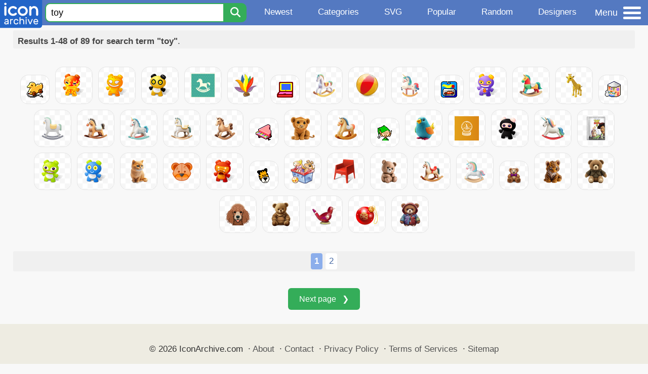

--- FILE ---
content_type: text/html; charset=utf-8
request_url: https://iconarchive.com/search?q=toy&res=small&page=1&sort=color&color=yellow&cat=all&style=all
body_size: 8924
content:
<!DOCTYPE html><html lang="en"><head><meta charset="utf-8"/>
<script>var __ezHttpConsent={setByCat:function(src,tagType,attributes,category,force,customSetScriptFn=null){var setScript=function(){if(force||window.ezTcfConsent[category]){if(typeof customSetScriptFn==='function'){customSetScriptFn();}else{var scriptElement=document.createElement(tagType);scriptElement.src=src;attributes.forEach(function(attr){for(var key in attr){if(attr.hasOwnProperty(key)){scriptElement.setAttribute(key,attr[key]);}}});var firstScript=document.getElementsByTagName(tagType)[0];firstScript.parentNode.insertBefore(scriptElement,firstScript);}}};if(force||(window.ezTcfConsent&&window.ezTcfConsent.loaded)){setScript();}else if(typeof getEzConsentData==="function"){getEzConsentData().then(function(ezTcfConsent){if(ezTcfConsent&&ezTcfConsent.loaded){setScript();}else{console.error("cannot get ez consent data");force=true;setScript();}});}else{force=true;setScript();console.error("getEzConsentData is not a function");}},};</script>
<script>var ezTcfConsent=window.ezTcfConsent?window.ezTcfConsent:{loaded:false,store_info:false,develop_and_improve_services:false,measure_ad_performance:false,measure_content_performance:false,select_basic_ads:false,create_ad_profile:false,select_personalized_ads:false,create_content_profile:false,select_personalized_content:false,understand_audiences:false,use_limited_data_to_select_content:false,};function getEzConsentData(){return new Promise(function(resolve){document.addEventListener("ezConsentEvent",function(event){var ezTcfConsent=event.detail.ezTcfConsent;resolve(ezTcfConsent);});});}</script>
<script>if(typeof _setEzCookies!=='function'){function _setEzCookies(ezConsentData){var cookies=window.ezCookieQueue;for(var i=0;i<cookies.length;i++){var cookie=cookies[i];if(ezConsentData&&ezConsentData.loaded&&ezConsentData[cookie.tcfCategory]){document.cookie=cookie.name+"="+cookie.value;}}}}
window.ezCookieQueue=window.ezCookieQueue||[];if(typeof addEzCookies!=='function'){function addEzCookies(arr){window.ezCookieQueue=[...window.ezCookieQueue,...arr];}}
addEzCookies([{name:"ezoab_233319",value:"mod1; Path=/; Domain=iconarchive.com; Max-Age=7200",tcfCategory:"store_info",isEzoic:"true",},{name:"ezosuibasgeneris-1",value:"2f9761c1-7540-4c49-73ea-546b3fa3a858; Path=/; Domain=iconarchive.com; Expires=Thu, 21 Jan 2027 17:00:58 UTC; Secure; SameSite=None",tcfCategory:"understand_audiences",isEzoic:"true",}]);if(window.ezTcfConsent&&window.ezTcfConsent.loaded){_setEzCookies(window.ezTcfConsent);}else if(typeof getEzConsentData==="function"){getEzConsentData().then(function(ezTcfConsent){if(ezTcfConsent&&ezTcfConsent.loaded){_setEzCookies(window.ezTcfConsent);}else{console.error("cannot get ez consent data");_setEzCookies(window.ezTcfConsent);}});}else{console.error("getEzConsentData is not a function");_setEzCookies(window.ezTcfConsent);}</script><script type="text/javascript" data-ezscrex='false' data-cfasync='false'>window._ezaq = Object.assign({"edge_cache_status":11,"edge_response_time":128,"url":"https://iconarchive.com/search?q=toy\u0026res=small\u0026page=1\u0026sort=color\u0026color=yellow\u0026cat=all\u0026style=all"}, typeof window._ezaq !== "undefined" ? window._ezaq : {});</script><script type="text/javascript" data-ezscrex='false' data-cfasync='false'>window._ezaq = Object.assign({"ab_test_id":"mod1"}, typeof window._ezaq !== "undefined" ? window._ezaq : {});window.__ez=window.__ez||{};window.__ez.tf={};</script><script type="text/javascript" data-ezscrex='false' data-cfasync='false'>window.ezDisableAds = true;</script>
<script data-ezscrex='false' data-cfasync='false' data-pagespeed-no-defer>var __ez=__ez||{};__ez.stms=Date.now();__ez.evt={};__ez.script={};__ez.ck=__ez.ck||{};__ez.template={};__ez.template.isOrig=true;window.__ezScriptHost="//www.ezojs.com";__ez.queue=__ez.queue||function(){var e=0,i=0,t=[],n=!1,o=[],r=[],s=!0,a=function(e,i,n,o,r,s,a){var l=arguments.length>7&&void 0!==arguments[7]?arguments[7]:window,d=this;this.name=e,this.funcName=i,this.parameters=null===n?null:w(n)?n:[n],this.isBlock=o,this.blockedBy=r,this.deleteWhenComplete=s,this.isError=!1,this.isComplete=!1,this.isInitialized=!1,this.proceedIfError=a,this.fWindow=l,this.isTimeDelay=!1,this.process=function(){f("... func = "+e),d.isInitialized=!0,d.isComplete=!0,f("... func.apply: "+e);var i=d.funcName.split("."),n=null,o=this.fWindow||window;i.length>3||(n=3===i.length?o[i[0]][i[1]][i[2]]:2===i.length?o[i[0]][i[1]]:o[d.funcName]),null!=n&&n.apply(null,this.parameters),!0===d.deleteWhenComplete&&delete t[e],!0===d.isBlock&&(f("----- F'D: "+d.name),m())}},l=function(e,i,t,n,o,r,s){var a=arguments.length>7&&void 0!==arguments[7]?arguments[7]:window,l=this;this.name=e,this.path=i,this.async=o,this.defer=r,this.isBlock=t,this.blockedBy=n,this.isInitialized=!1,this.isError=!1,this.isComplete=!1,this.proceedIfError=s,this.fWindow=a,this.isTimeDelay=!1,this.isPath=function(e){return"/"===e[0]&&"/"!==e[1]},this.getSrc=function(e){return void 0!==window.__ezScriptHost&&this.isPath(e)&&"banger.js"!==this.name?window.__ezScriptHost+e:e},this.process=function(){l.isInitialized=!0,f("... file = "+e);var i=this.fWindow?this.fWindow.document:document,t=i.createElement("script");t.src=this.getSrc(this.path),!0===o?t.async=!0:!0===r&&(t.defer=!0),t.onerror=function(){var e={url:window.location.href,name:l.name,path:l.path,user_agent:window.navigator.userAgent};"undefined"!=typeof _ezaq&&(e.pageview_id=_ezaq.page_view_id);var i=encodeURIComponent(JSON.stringify(e)),t=new XMLHttpRequest;t.open("GET","//g.ezoic.net/ezqlog?d="+i,!0),t.send(),f("----- ERR'D: "+l.name),l.isError=!0,!0===l.isBlock&&m()},t.onreadystatechange=t.onload=function(){var e=t.readyState;f("----- F'D: "+l.name),e&&!/loaded|complete/.test(e)||(l.isComplete=!0,!0===l.isBlock&&m())},i.getElementsByTagName("head")[0].appendChild(t)}},d=function(e,i){this.name=e,this.path="",this.async=!1,this.defer=!1,this.isBlock=!1,this.blockedBy=[],this.isInitialized=!0,this.isError=!1,this.isComplete=i,this.proceedIfError=!1,this.isTimeDelay=!1,this.process=function(){}};function c(e,i,n,s,a,d,c,u,f){var m=new l(e,i,n,s,a,d,c,f);!0===u?o[e]=m:r[e]=m,t[e]=m,h(m)}function h(e){!0!==u(e)&&0!=s&&e.process()}function u(e){if(!0===e.isTimeDelay&&!1===n)return f(e.name+" blocked = TIME DELAY!"),!0;if(w(e.blockedBy))for(var i=0;i<e.blockedBy.length;i++){var o=e.blockedBy[i];if(!1===t.hasOwnProperty(o))return f(e.name+" blocked = "+o),!0;if(!0===e.proceedIfError&&!0===t[o].isError)return!1;if(!1===t[o].isComplete)return f(e.name+" blocked = "+o),!0}return!1}function f(e){var i=window.location.href,t=new RegExp("[?&]ezq=([^&#]*)","i").exec(i);"1"===(t?t[1]:null)&&console.debug(e)}function m(){++e>200||(f("let's go"),p(o),p(r))}function p(e){for(var i in e)if(!1!==e.hasOwnProperty(i)){var t=e[i];!0===t.isComplete||u(t)||!0===t.isInitialized||!0===t.isError?!0===t.isError?f(t.name+": error"):!0===t.isComplete?f(t.name+": complete already"):!0===t.isInitialized&&f(t.name+": initialized already"):t.process()}}function w(e){return"[object Array]"==Object.prototype.toString.call(e)}return window.addEventListener("load",(function(){setTimeout((function(){n=!0,f("TDELAY -----"),m()}),5e3)}),!1),{addFile:c,addFileOnce:function(e,i,n,o,r,s,a,l,d){t[e]||c(e,i,n,o,r,s,a,l,d)},addDelayFile:function(e,i){var n=new l(e,i,!1,[],!1,!1,!0);n.isTimeDelay=!0,f(e+" ...  FILE! TDELAY"),r[e]=n,t[e]=n,h(n)},addFunc:function(e,n,s,l,d,c,u,f,m,p){!0===c&&(e=e+"_"+i++);var w=new a(e,n,s,l,d,u,f,p);!0===m?o[e]=w:r[e]=w,t[e]=w,h(w)},addDelayFunc:function(e,i,n){var o=new a(e,i,n,!1,[],!0,!0);o.isTimeDelay=!0,f(e+" ...  FUNCTION! TDELAY"),r[e]=o,t[e]=o,h(o)},items:t,processAll:m,setallowLoad:function(e){s=e},markLoaded:function(e){if(e&&0!==e.length){if(e in t){var i=t[e];!0===i.isComplete?f(i.name+" "+e+": error loaded duplicate"):(i.isComplete=!0,i.isInitialized=!0)}else t[e]=new d(e,!0);f("markLoaded dummyfile: "+t[e].name)}},logWhatsBlocked:function(){for(var e in t)!1!==t.hasOwnProperty(e)&&u(t[e])}}}();__ez.evt.add=function(e,t,n){e.addEventListener?e.addEventListener(t,n,!1):e.attachEvent?e.attachEvent("on"+t,n):e["on"+t]=n()},__ez.evt.remove=function(e,t,n){e.removeEventListener?e.removeEventListener(t,n,!1):e.detachEvent?e.detachEvent("on"+t,n):delete e["on"+t]};__ez.script.add=function(e){var t=document.createElement("script");t.src=e,t.async=!0,t.type="text/javascript",document.getElementsByTagName("head")[0].appendChild(t)};__ez.dot=__ez.dot||{};__ez.queue.addFileOnce('/detroitchicago/boise.js', '/detroitchicago/boise.js?gcb=195-0&cb=5', true, [], true, false, true, false);__ez.queue.addFileOnce('/parsonsmaize/abilene.js', '/parsonsmaize/abilene.js?gcb=195-0&cb=e80eca0cdb', true, [], true, false, true, false);__ez.queue.addFileOnce('/parsonsmaize/mulvane.js', '/parsonsmaize/mulvane.js?gcb=195-0&cb=e75e48eec0', true, ['/parsonsmaize/abilene.js'], true, false, true, false);__ez.queue.addFileOnce('/detroitchicago/birmingham.js', '/detroitchicago/birmingham.js?gcb=195-0&cb=539c47377c', true, ['/parsonsmaize/abilene.js'], true, false, true, false);</script>
<script data-ezscrex="false" type="text/javascript" data-cfasync="false">window._ezaq = Object.assign({"ad_cache_level":0,"adpicker_placement_cnt":0,"ai_placeholder_cache_level":0,"ai_placeholder_placement_cnt":-1,"domain":"iconarchive.com","domain_id":233319,"ezcache_level":0,"ezcache_skip_code":14,"has_bad_image":0,"has_bad_words":0,"is_sitespeed":0,"lt_cache_level":0,"response_size":30917,"response_size_orig":25117,"response_time_orig":122,"template_id":5,"url":"https://iconarchive.com/search?q=toy\u0026res=small\u0026page=1\u0026sort=color\u0026color=yellow\u0026cat=all\u0026style=all","word_count":0,"worst_bad_word_level":0}, typeof window._ezaq !== "undefined" ? window._ezaq : {});__ez.queue.markLoaded('ezaqBaseReady');</script>
<script type='text/javascript' data-ezscrex='false' data-cfasync='false'>
window.ezAnalyticsStatic = true;

function analyticsAddScript(script) {
	var ezDynamic = document.createElement('script');
	ezDynamic.type = 'text/javascript';
	ezDynamic.innerHTML = script;
	document.head.appendChild(ezDynamic);
}
function getCookiesWithPrefix() {
    var allCookies = document.cookie.split(';');
    var cookiesWithPrefix = {};

    for (var i = 0; i < allCookies.length; i++) {
        var cookie = allCookies[i].trim();

        for (var j = 0; j < arguments.length; j++) {
            var prefix = arguments[j];
            if (cookie.indexOf(prefix) === 0) {
                var cookieParts = cookie.split('=');
                var cookieName = cookieParts[0];
                var cookieValue = cookieParts.slice(1).join('=');
                cookiesWithPrefix[cookieName] = decodeURIComponent(cookieValue);
                break; // Once matched, no need to check other prefixes
            }
        }
    }

    return cookiesWithPrefix;
}
function productAnalytics() {
	var d = {"pr":[6],"omd5":"215edbacb203d21476bf378759b5968c","nar":"risk score"};
	d.u = _ezaq.url;
	d.p = _ezaq.page_view_id;
	d.v = _ezaq.visit_uuid;
	d.ab = _ezaq.ab_test_id;
	d.e = JSON.stringify(_ezaq);
	d.ref = document.referrer;
	d.c = getCookiesWithPrefix('active_template', 'ez', 'lp_');
	if(typeof ez_utmParams !== 'undefined') {
		d.utm = ez_utmParams;
	}

	var dataText = JSON.stringify(d);
	var xhr = new XMLHttpRequest();
	xhr.open('POST','/ezais/analytics?cb=1', true);
	xhr.onload = function () {
		if (xhr.status!=200) {
            return;
		}

        if(document.readyState !== 'loading') {
            analyticsAddScript(xhr.response);
            return;
        }

        var eventFunc = function() {
            if(document.readyState === 'loading') {
                return;
            }
            document.removeEventListener('readystatechange', eventFunc, false);
            analyticsAddScript(xhr.response);
        };

        document.addEventListener('readystatechange', eventFunc, false);
	};
	xhr.setRequestHeader('Content-Type','text/plain');
	xhr.send(dataText);
}
__ez.queue.addFunc("productAnalytics", "productAnalytics", null, true, ['ezaqBaseReady'], false, false, false, true);
</script>

<meta name="viewport" content="width=device-width, initial-scale=1"/>
<meta name="theme-color" content="#112040"/>
<base href="https://www.iconarchive.com/"/>


<meta name="keywords" content="toy icon, toy icons, free toy icon, download toy icon, free toy icons, download toy icons"/>
<meta name="description" content="Toy Icons - Download 89 Free Toy icons @ IconArchive. Search more than 800,000 icons for Web &amp; Desktop here."/>
<link rel="icon" href="/favicon3.svg" type="image/svg+xml"/>
<link rel="icon" type="image/png" href="/static/images/favicon3-48x48.png" sizes="48x48"/>
<link rel="icon" type="image/png" href="/static/images/favicon3-192x192.png" sizes="192x192"/>
<link rel="apple-touch-icon" href="/static/images/favicon3-apple-touch-180x180.png" sizes="180x180"/>

<title>Toy Icons - Download 89 Free Toy icons here</title>

<link rel="stylesheet" href="/static/css/iconarchive.min.v15.css" type="text/css"/>
<script defer="" src="/static/js/iconarchive.min.v3.js"></script>
<meta property="og:url" content="https://www.iconarchive.com/tag/toy"/>
<meta property="og:title" content="Toy Icons - Download 89 Free Toy icons here"/>
<link rel="canonical" href="https://www.iconarchive.com/tag/toy"/>
<script type='text/javascript'>
var ezoTemplate = 'orig_site';
var ezouid = '1';
var ezoFormfactor = '1';
</script><script data-ezscrex="false" type='text/javascript'>
var soc_app_id = '0';
var did = 233319;
var ezdomain = 'iconarchive.com';
var ezoicSearchable = 1;
</script></head>
<body>

<!-- BuySellAds.com Ad Code -->
<script type="text/javascript">
(function(){
  var bsa = document.createElement('script');
     bsa.type = 'text/javascript';
     bsa.async = true;
     bsa.src = '//s3.buysellads.com/ac/bsa.js';
  (document.getElementsByTagName('head')[0]||document.getElementsByTagName('body')[0]).appendChild(bsa);
})();
</script>
<!-- End BuySellAds.com Ad Code -->

<script src="//m.servedby-buysellads.com/monetization.js" type="text/javascript"></script>
<script>
(function(){
	if(typeof _bsa !== 'undefined' && _bsa) {
  		// format, zoneKey, segment:value, options
  		_bsa.init('flexbar', 'CKYI6237', 'placement:iconarchivecom');
  	}
})();
</script>


<header class="sticky" style="display:flex;justify-content:space-between;background-color:#5479c1;position: sticky;top: 0;height:50px;margin-bottom:10px;width:100%;z-index:9999;">

    <div class="hidden-under-320">
    <a href="https://www.iconarchive.com/" rel="nofollow"><img src="https://static.iconarchive.com/static/images/logo.svg" alt="Logo - Great icons for Win, Mac &amp; Linux" width="84" height="58" style="min-width:84px;"/></a>
    </div>

	<div style="display:flex;justify-content:space-between;width:100%;">
		<form class="topnav-search-wrap" style="flex:1;" action="https://www.iconarchive.com/search" method="get">
            <input class="topnav-search-field" type="text" name="q" value="toy" placeholder="Search for icons"/>
            <button class="topnav-search-submit" type="submit" aria-label="Search" title="Search"><div class="icon-search" style="width:20px;height:22px;"></div></button>
        </form>

        <div class="topnav" style="">
        <a href="/news.html" class="hidden-under-600">Newest</a>
        <a href="/categories.html" class="hidden-under-700">Categories</a>
        <a href="/svg-icons.html" class="hidden-under-600">SVG</a>
        <a href="/popular.html" class="hidden-under-800">Popular</a>
        <a href="/randomsets.html" class="hidden-under-900">Random</a>
        <a href="/artists.html" class="hidden-under-1000">Designers</a>
        </div>


		<div id="myNavBtn" class="topnav-menu-button" title="Menu">
			<div class="hamburger-label hidden-under-400" title="Menu">Menu</div>
              <div class="hamburger-box" title="Menu">
				<div></div>
				<div class="hamburger-middle"></div>
				<div></div>
			</div>
		</div>


	</div>

</header>

<!-- The Modal -->
<div id="myNavModal" class="modal">
  <!-- Modal content -->
  <div class="modal-content">
    <span class="close">×</span>

<h3>Browse Icons</h3>
<ul>
	<li><span class="icon icon-news" title="Newspaper Icon"></span> <a href="/news.html">Newest Packs</a></li>
	<li><span class="icon icon-svg" title="Bezier Icon"></span> <a href="/svg-icons.html">SVG Icon Packs</a></li>
	<li><span class="icon icon-fire" title="Fire Icon"></span> <a href="/popular.html">Popular Packs</a></li>
    <li><span class="icon icon-dice-five" title="Dice Icon"></span> <a href="/randomsets.html">Random Packs</a></li>
    <li><span class="icon icon-tag" title="Tag Icon"></span> <a href="/commercialfree.html">License: Commercial free Packs</a></li>
</ul>

<h3>Categories</h3>
<ul class="navmulticol">
    <li><a href="/category/adobe-icons.html">Adobe Icons</a></li>
    <li><a href="/category/alphabet-icons.html">Alphabet Icons</a></li>
    <li><a href="/category/animals-icons.html">Animal Icons</a></li>
    <li><a href="/category/apple-icons.html">Apple Icons</a></li>
    <li><a href="/category/application-icons.html">Application Icons</a></li>
    <li><a href="/category/art-icons.html">Art Icons</a></li>
    <li><a href="/category/avatar-icons.html">Avatar Icons</a></li>
    <li><a href="/category/buildings-icons.html">Buildings Icons</a></li>
    <li><a href="/category/business-icons.html">Business Icons</a></li>
    <li><a href="/category/cartoon-icons.html">Cartoon Icons</a></li>
    <li><a href="/category/christmas-icons.html">Christmas Icons</a></li>
    <li><a href="/category/computer-icons.html">Computer Icons</a></li>
    <li><a href="/category/culture-icons.html">Culture Icons</a></li>
    <li><a href="/category/drive-icons.html">Drive Icons</a></li>
    <li><a href="/category/easter-icons.html">Easter Icons</a></li>
    <li><a href="/category/emo-icons.html">Emo Icons</a></li>
    <li><a href="/category/emoji-icons.html">Emoji Icons</a></li>
    <li><a href="/category/flag-icons.html">Flag Icons</a></li>
    <li><a href="/category/folder-icons.html">Folder Icons</a></li>
    <li><a href="/category/food-icons.html">Food Icons</a></li>
    <li><a href="/category/funny-icons.html">Funny Icons</a></li>
    <li><a href="/category/game-icons.html">Game Icons</a></li>
    <li><a href="/category/halloween-icons.html">Halloween Icons</a></li>
    <li><a href="/category/handdrawn-icons.html">Hand-Drawn Icons</a></li>
    <li><a href="/category/holiday-icons.html">Holiday Icons</a></li>
    <li><a href="/category/kid-icons.html">Kids Icons</a></li>
    <li><a href="/category/lifestyle-icons.html">Lifestyle Icons</a></li>
    <li><a href="/category/love-icons.html">Love Icons</a></li>
    <li><a href="/category/media-icons.html">Media Icons</a></li>
    <li><a href="/category/medical-icons.html">Medical Icons</a></li>
    <li><a href="/category/microsoft-icons.html">Microsoft Icons</a></li>
    <li><a href="/category/mini-icons.html">Mini Icons</a></li>
    <li><a href="/category/mobile-icons.html">Mobile Icons</a></li>
    <li><a href="/category/music-icons.html">Music Icons</a></li>
    <li><a href="/category/nature-icons.html">Nature Icons</a></li>
    <li><a href="/category/object-icons.html">Object Icons</a></li>
    <li><a href="/category/people-icons.html">People Icons</a></li>
    <li><a href="/category/photographic-icons.html">Photographic Icons</a></li>
    <li><a href="/category/places-icons.html">Places Icons</a></li>
    <li><a href="/category/scifi-icons.html">Sci-Fi Icons</a></li>
    <li><a href="/category/social-network-icons.html">Social Network Icons</a></li>
    <li><a href="/category/sport-icons.html">Sport Icons</a></li>
    <li><a href="/category/system-icons.html">System Icons</a></li>
    <li><a href="/category/technology-icons.html">Technology Icons</a></li>
    <li><a href="/category/toolkit-icons.html">Toolkit Icons</a></li>
    <li><a href="/category/transport-icons.html">Transport Icons</a></li>
    <li><a href="/category/movie-icons.html">TV &amp; Movie Icons</a></li>
    <li><a href="/category/vintage-icons.html">Vintage Icons</a></li>
</ul>

<h3>More</h3>
<ul>
	<li><a href="/artists.html">All Designers (by Alphabet)</a></li>
	<li><a href="/alphabet-list.html">All Packs (by Alphabet)</a></li>
    <li><a href="/outstanding.html">&#34;Staff picks&#34; Icon Packs</a></li>
    <li><a href="/highres.html">High Resolution Packs</a></li>
    <li><a href="/largest.html">Largest Packs</a></li>
    <li><a href="/pixelart.html">Pixelart (Old Style) Icon Packs</a></li>
</ul>

<p style="margin-bottom:100px;">
Need more?<br/>
Visit our <a href="/sitemap.html">Sitemap</a> for all options.
</p>

  </div>
</div>
<!-- End of Modal -->




 <!--metanav-allcontent-->
 <!--metanav-background-->
<!-- End of all divs -->


<div class="allcontent" style="max-width:none;">


						<div id="paginationTop" class="pagination-bar">
						<div class="intro"><b>Results 1-48 of 89 for search term &#34;toy&#34;</b>.</div>
						<div class="clear"></div>
						</div>
<div class="anything">     </div>
<div class="iconlist" style="text-align:center;">

<div id="icon-20216-32" class="icondetail"><a href="/show/ids-3d-icons-40-icons-by-iron-devil/Wooden-toy-icon.html"><img src="https://icons.iconarchive.com/icons/iron-devil/ids-3d-icons-40/32/Wooden-toy-icon.png" width="32" height="32" alt="Wooden toy icon" title="Wooden toy icon"/></a></div>
<div id="icon-10772-48" class="icondetail"><a href="/show/art-toys-icons-by-fasticon/Fire-Toy-icon.html"><img src="https://icons.iconarchive.com/icons/fasticon/art-toys/48/Fire-Toy-icon.png" width="48" height="48" alt="Fire Toy icon" title="Fire Toy icon"/></a></div>
<div id="icon-10778-48" class="icondetail"><a href="/show/art-toys-2-icons-by-fasticon/orange-Toy-icon.html"><img src="https://icons.iconarchive.com/icons/fasticon/art-toys-2/48/orange-Toy-icon.png" width="48" height="48" alt="Orange Toy icon" title="Orange Toy icon"/></a></div>
<div id="icon-10771-48" class="icondetail"><a href="/show/art-toys-icons-by-fasticon/Yellow-Toy-icon.html"><img src="https://icons.iconarchive.com/icons/fasticon/art-toys/48/Yellow-Toy-icon.png" width="48" height="48" alt="Yellow Toy icon" title="Yellow Toy icon"/></a></div>
<div id="icon-98096-48" class="icondetail"><a href="/show/50-free-christmas-icons-by-uiconstock/horse-toy-icon.html"><img src="https://icons.iconarchive.com/icons/uiconstock/50-free-christmas/48/horse-toy-icon.png" width="48" height="48" alt="Horse toy icon" title="Horse toy icon"/></a></div>
<div id="icon-11230-48" class="icondetail"><a href="/show/ifunny-vol-2-icons-by-fasticon/toy-icon.html"><img src="https://icons.iconarchive.com/icons/fasticon/ifunny-vol-2/48/toy-icon.png" width="48" height="48" alt="Toy icon" title="Toy icon"/></a></div>
<div id="icon-20390-32" class="icondetail"><a href="/show/power-book-mania-icons-by-iron-devil/Toy-cl-icon.html"><img src="https://icons.iconarchive.com/icons/iron-devil/power-book-mania/32/Toy-cl-icon.png" width="32" height="32" alt="Toy cl icon" title="Toy cl icon"/></a></div>
<div id="icon-110468-48" class="icondetail"><a href="/show/rocking-horse-icons-by-iconarchive/Rocking-Horse-White-icon.html"><img src="https://icons.iconarchive.com/icons/iconarchive/rocking-horse/48/Rocking-Horse-White-icon.png" width="48" height="48" alt="Rocking Horse White icon" title="Rocking Horse White icon"/></a></div>
<div id="icon-43039-48" class="icondetail"><a href="/show/oxygen-icons-by-oxygen-icons.org/Categories-applications-toys-icon.html"><img src="https://icons.iconarchive.com/icons/oxygen-icons.org/oxygen/48/Categories-applications-toys-icon.png" width="48" height="48" alt="Categories applications toys icon" title="Categories applications toys icon"/></a></div>
<div id="icon-110474-48" class="icondetail"><a href="/show/rocking-horse-icons-by-iconarchive/Rocking-Unicorn-Flat-icon.html"><img src="https://icons.iconarchive.com/icons/iconarchive/rocking-horse/48/Rocking-Unicorn-Flat-icon.png" width="48" height="48" alt="Rocking Unicorn Flat icon" title="Rocking Unicorn Flat icon"/></a></div>
<div id="icon-9796-32" class="icondetail"><a href="/show/ikthusian-xmas-icons-by-etherbrian/toy-car-icon.html"><img src="https://icons.iconarchive.com/icons/etherbrian/ikthusian-xmas/32/toy-car-icon.png" width="32" height="32" alt="Toy car icon" title="Toy car icon"/></a></div>
<div id="icon-10777-48" class="icondetail"><a href="/show/art-toys-2-icons-by-fasticon/Tooth-Toy-icon.html"><img src="https://icons.iconarchive.com/icons/fasticon/art-toys-2/48/Tooth-Toy-icon.png" width="48" height="48" alt="Tooth Toy icon" title="Tooth Toy icon"/></a></div>
<div id="icon-110463-48" class="icondetail"><a href="/show/rocking-horse-icons-by-iconarchive/Rocking-Horse-Multicolor-icon.html"><img src="https://icons.iconarchive.com/icons/iconarchive/rocking-horse/48/Rocking-Horse-Multicolor-icon.png" width="48" height="48" alt="Rocking Horse Multicolor icon" title="Rocking Horse Multicolor icon"/></a></div>
<div id="icon-110195-48" class="icondetail"><a href="/show/plastic-toys-icons-by-iconarchive/Plastic-Giraffe-Toy-icon.html"><img src="https://icons.iconarchive.com/icons/iconarchive/plastic-toys/48/Plastic-Giraffe-Toy-icon.png" width="48" height="48" alt="Plastic Giraffe Toy icon" title="Plastic Giraffe Toy icon"/></a></div>
<div id="icon-111111-32" class="icondetail"><a href="/show/snowy-town-icons-by-sahoicon/Snowy-Toy-Shop-icon.html"><img src="https://icons.iconarchive.com/icons/sahoicon/snowy-town/32/Snowy-Toy-Shop-icon.png" width="32" height="32" alt="Snowy Toy Shop icon" title="Snowy Toy Shop icon"/></a></div>
<div id="icon-110466-48" class="icondetail"><a href="/show/rocking-horse-icons-by-iconarchive/Rocking-Horse-White-Flat-icon.html"><img src="https://icons.iconarchive.com/icons/iconarchive/rocking-horse/48/Rocking-Horse-White-Flat-icon.png" width="48" height="48" alt="Rocking Horse White Flat icon" title="Rocking Horse White Flat icon"/></a></div>
<div id="icon-110465-48" class="icondetail"><a href="/show/rocking-horse-icons-by-iconarchive/Rocking-Horse-Solid-icon.html"><img src="https://icons.iconarchive.com/icons/iconarchive/rocking-horse/48/Rocking-Horse-Solid-icon.png" width="48" height="48" alt="Rocking Horse Solid icon" title="Rocking Horse Solid icon"/></a></div>
<div id="icon-110476-48" class="icondetail"><a href="/show/rocking-horse-icons-by-iconarchive/Rocking-Unicorn-icon.html"><img src="https://icons.iconarchive.com/icons/iconarchive/rocking-horse/48/Rocking-Unicorn-icon.png" width="48" height="48" alt="Rocking Unicorn icon" title="Rocking Unicorn icon"/></a></div>
<div id="icon-110462-48" class="icondetail"><a href="/show/rocking-horse-icons-by-iconarchive/Rocking-Horse-Classic-icon.html"><img src="https://icons.iconarchive.com/icons/iconarchive/rocking-horse/48/Rocking-Horse-Classic-icon.png" width="48" height="48" alt="Rocking Horse Classic icon" title="Rocking Horse Classic icon"/></a></div>
<div id="icon-110469-48" class="icondetail"><a href="/show/rocking-horse-icons-by-iconarchive/Rocking-Horse-Wood-Retro-icon.html"><img src="https://icons.iconarchive.com/icons/iconarchive/rocking-horse/48/Rocking-Horse-Wood-Retro-icon.png" width="48" height="48" alt="Rocking Horse Wood Retro icon" title="Rocking Horse Wood Retro icon"/></a></div>
<div id="icon-20180-32" class="icondetail"><a href="/show/ids-3d-icons-20-icons-by-iron-devil/Toy-piano-icon.html"><img src="https://icons.iconarchive.com/icons/iron-devil/ids-3d-icons-20/32/Toy-piano-icon.png" loading="lazy" width="32" height="32" alt="Toy piano icon" title="Toy piano icon"/></a></div>
<div id="icon-110197-48" class="icondetail"><a href="/show/plastic-toys-icons-by-iconarchive/Plastic-Lion-Toy-icon.html"><img src="https://icons.iconarchive.com/icons/iconarchive/plastic-toys/48/Plastic-Lion-Toy-icon.png" loading="lazy" width="48" height="48" alt="Plastic Lion Toy icon" title="Plastic Lion Toy icon"/></a></div>
<div id="icon-110464-48" class="icondetail"><a href="/show/rocking-horse-icons-by-iconarchive/Rocking-Horse-Round-icon.html"><img src="https://icons.iconarchive.com/icons/iconarchive/rocking-horse/48/Rocking-Horse-Round-icon.png" loading="lazy" width="48" height="48" alt="Rocking Horse Round icon" title="Rocking Horse Round icon"/></a></div>
<div id="icon-9816-32" class="icondetail"><a href="/show/ikthusian-xmas-icons-by-etherbrian/toy-maker-icon.html"><img src="https://icons.iconarchive.com/icons/etherbrian/ikthusian-xmas/32/toy-maker-icon.png" loading="lazy" width="32" height="32" alt="Toy maker icon" title="Toy maker icon"/></a></div>
<div id="icon-110189-48" class="icondetail"><a href="/show/plastic-toys-icons-by-iconarchive/Plastic-Bird-Toy-icon.html"><img src="https://icons.iconarchive.com/icons/iconarchive/plastic-toys/48/Plastic-Bird-Toy-icon.png" loading="lazy" width="48" height="48" alt="Plastic Bird Toy icon" title="Plastic Bird Toy icon"/></a></div>
<div id="icon-98064-48" class="icondetail"><a href="/show/christmas-clipart-icons-by-uiconstock/toy-icon.html"><img src="https://icons.iconarchive.com/icons/uiconstock/christmas-clipart/48/toy-icon.png" loading="lazy" width="48" height="48" alt="Toy icon" title="Toy icon"/></a></div>
<div id="icon-10773-48" class="icondetail"><a href="/show/art-toys-icons-by-fasticon/Ninja-Toy-icon.html"><img src="https://icons.iconarchive.com/icons/fasticon/art-toys/48/Ninja-Toy-icon.png" loading="lazy" width="48" height="48" alt="Ninja Toy icon" title="Ninja Toy icon"/></a></div>
<div id="icon-110475-48" class="icondetail"><a href="/show/rocking-horse-icons-by-iconarchive/Rocking-Unicorn-Side-icon.html"><img src="https://icons.iconarchive.com/icons/iconarchive/rocking-horse/48/Rocking-Unicorn-Side-icon.png" loading="lazy" width="48" height="48" alt="Rocking Unicorn Side icon" title="Rocking Unicorn Side icon"/></a></div>
<div id="icon-101438-48" class="icondetail"><a href="/show/movie-mega-pack-3-icons-by-firstline1/Toy-Story-2-icon.html"><img src="https://icons.iconarchive.com/icons/firstline1/movie-mega-pack-3/48/Toy-Story-2-icon.png" loading="lazy" width="48" height="48" alt="Toy Story 2 icon" title="Toy Story 2 icon"/></a></div>
<div id="icon-10770-48" class="icondetail"><a href="/show/art-toys-icons-by-fasticon/Green-Toy-icon.html"><img src="https://icons.iconarchive.com/icons/fasticon/art-toys/48/Green-Toy-icon.png" loading="lazy" width="48" height="48" alt="Green Toy icon" title="Green Toy icon"/></a></div>
<div id="icon-10769-48" class="icondetail"><a href="/show/art-toys-icons-by-fasticon/Blue-Toy-icon.html"><img src="https://icons.iconarchive.com/icons/fasticon/art-toys/48/Blue-Toy-icon.png" loading="lazy" width="48" height="48" alt="Blue Toy icon" title="Blue Toy icon"/></a></div>
<div id="icon-110190-48" class="icondetail"><a href="/show/plastic-toys-icons-by-iconarchive/Plastic-Cat-Toy-icon.html"><img src="https://icons.iconarchive.com/icons/iconarchive/plastic-toys/48/Plastic-Cat-Toy-icon.png" loading="lazy" width="48" height="48" alt="Plastic Cat Toy icon" title="Plastic Cat Toy icon"/></a></div>
<div id="icon-33175-48" class="icondetail"><a href="/show/tulliana-2-icons-by-umut-pulat/package-toys-icon.html"><img src="https://icons.iconarchive.com/icons/umut-pulat/tulliana-2/48/package-toys-icon.png" loading="lazy" width="48" height="48" alt="Package toys icon" title="Package toys icon"/></a></div>
<div id="icon-10775-48" class="icondetail"><a href="/show/art-toys-2-icons-by-fasticon/red-Toy-icon.html"><img src="https://icons.iconarchive.com/icons/fasticon/art-toys-2/48/red-Toy-icon.png" loading="lazy" width="48" height="48" alt="Red Toy icon" title="Red Toy icon"/></a></div>
<div id="icon-27320-32" class="icondetail"><a href="/show/calvin-icons-by-pino/Hobbes-Toy-icon.html"><img src="https://icons.iconarchive.com/icons/pino/calvin/32/Hobbes-Toy-icon.png" loading="lazy" width="32" height="32" alt="Hobbes Toy icon" title="Hobbes Toy icon"/></a></div>
<div id="icon-10549-48" class="icondetail"><a href="/show/kids-icons-icons-by-everaldo/package-toys-icon.html"><img src="https://icons.iconarchive.com/icons/everaldo/kids-icons/48/package-toys-icon.png" loading="lazy" width="48" height="48" alt="Package toys icon" title="Package toys icon"/></a></div>
<div id="icon-33343-48" class="icondetail"><a href="/show/starck-icons-by-visualpharm/2005-toy-driade-icon.html"><img src="https://icons.iconarchive.com/icons/visualpharm/starck/48/2005-toy-driade-icon.png" loading="lazy" width="48" height="48" alt="Toy driade icon" title="Toy driade icon"/></a></div>
<div id="icon-110198-48" class="icondetail"><a href="/show/plastic-toys-icons-by-iconarchive/Plastic-Teddy-Toy-icon.html"><img src="https://icons.iconarchive.com/icons/iconarchive/plastic-toys/48/Plastic-Teddy-Toy-icon.png" loading="lazy" width="48" height="48" alt="Plastic Teddy Toy icon" title="Plastic Teddy Toy icon"/></a></div>
<div id="icon-110471-48" class="icondetail"><a href="/show/rocking-horse-icons-by-iconarchive/Rocking-Horse-icon.html"><img src="https://icons.iconarchive.com/icons/iconarchive/rocking-horse/48/Rocking-Horse-icon.png" loading="lazy" width="48" height="48" alt="Rocking Horse icon" title="Rocking Horse icon"/></a></div>
<div id="icon-110472-48" class="icondetail"><a href="/show/rocking-horse-icons-by-iconarchive/Rocking-Unicore-Pastel-icon.html"><img src="https://icons.iconarchive.com/icons/iconarchive/rocking-horse/48/Rocking-Unicore-Pastel-icon.png" loading="lazy" width="48" height="48" alt="Rocking Unicore Pastel icon" title="Rocking Unicore Pastel icon"/></a></div>
<div id="icon-74825-32" class="icondetail"><a href="/show/pixelophilia-icons-by-omercetin/toy-icon.html"><img src="https://icons.iconarchive.com/icons/omercetin/pixelophilia/32/toy-icon.png" loading="lazy" width="32" height="32" alt="Toy icon" title="Toy icon"/></a></div>
<div id="icon-110199-48" class="icondetail"><a href="/show/plastic-toys-icons-by-iconarchive/Plastic-Tiger-Toy-icon.html"><img src="https://icons.iconarchive.com/icons/iconarchive/plastic-toys/48/Plastic-Tiger-Toy-icon.png" loading="lazy" width="48" height="48" alt="Plastic Tiger Toy icon" title="Plastic Tiger Toy icon"/></a></div>
<div id="icon-134320-48" class="icondetail"><a href="/show/teddy-gang-icons-by-iconarchive/Teddy-Bear-Classic-icon.html"><img src="https://icons.iconarchive.com/icons/iconarchive/teddy-gang/48/Teddy-Bear-Classic-icon.png" loading="lazy" width="48" height="48" alt="Teddy Bear Classic icon" title="Teddy Bear Classic icon"/></a></div>
<div id="icon-143761-48" class="icondetail"><a href="/show/dog-breed-icons-by-iconarchive/Poodle-Toy-icon.html"><img src="https://icons.iconarchive.com/icons/iconarchive/dog-breed/48/Poodle-Toy-icon.png" loading="lazy" width="48" height="48" alt="Poodle Toy icon" title="Poodle Toy icon"/></a></div>
<div id="icon-134323-48" class="icondetail"><a href="/show/teddy-gang-icons-by-iconarchive/Teddy-Bear-Happy-icon.html"><img src="https://icons.iconarchive.com/icons/iconarchive/teddy-gang/48/Teddy-Bear-Happy-icon.png" loading="lazy" width="48" height="48" alt="Teddy Bear Happy icon" title="Teddy Bear Happy icon"/></a></div>
<div id="icon-80793-48" class="icondetail"><a href="/show/up-movie-icons-by-fengsj/Bird-Toys-icon.html"><img src="https://icons.iconarchive.com/icons/fengsj/up-movie/48/Bird-Toys-icon.png" loading="lazy" width="48" height="48" alt="Bird Toys icon" title="Bird Toys icon"/></a></div>
<div id="icon-26976-48" class="icondetail"><a href="/show/plastic-new-year-icons-by-painticon/christmas-toy-icon.html"><img src="https://icons.iconarchive.com/icons/painticon/plastic-new-year/48/christmas-toy-icon.png" loading="lazy" width="48" height="48" alt="Christmas toy icon" title="Christmas toy icon"/></a></div>
<div id="icon-134325-48" class="icondetail"><a href="/show/teddy-gang-icons-by-iconarchive/Teddy-Bear-Jacket-icon.html"><img src="https://icons.iconarchive.com/icons/iconarchive/teddy-gang/48/Teddy-Bear-Jacket-icon.png" loading="lazy" width="48" height="48" alt="Teddy Bear Jacket icon" title="Teddy Bear Jacket icon"/></a></div>
<div class="clear"></div>
</div>
<div class="anything">     </div>

						<div id="paginationBottom" class="pagination-bar" style="display:flex;justify-content:center;"><div class="pagination"><div class="paginationnumbers"><a href="/search?q=toy&amp;page=1" class="num-active" title="Page No. 1">1</a><a href="/search?q=toy&amp;page=2" class="num" title="Page No. 2">2</a></div></div>
						<div class="clear"></div>
						</div>
					<br/><center>
			<a href="/search?q=toy&amp;page=2" class="next defaultbutton" title="Next page">Next page   ❯</a></center><div class="clear"></div></div> <!--column-main-->



<br/>
<div id="footer">
<ul id="bottomnav">
	<li><nobr>© 2026 IconArchive.com</nobr> </li>
	<li>  · <a href="/about.html">About</a> </li>
	<li>  · <a href="/contact.html" rel="nofollow">Contact</a> </li>
	<li>  · <a href="/privacy.html" rel="nofollow" style="white-space: nowrap;">Privacy Policy</a> </li>
	<li>  · <a href="/terms.html" rel="nofollow" style="white-space: nowrap;">Terms of Services</a> </li>
	<li>  · <a href="/sitemap.html">Sitemap</a> </li>
</ul>
</div>
<script data-cfasync="false">function _emitEzConsentEvent(){var customEvent=new CustomEvent("ezConsentEvent",{detail:{ezTcfConsent:window.ezTcfConsent},bubbles:true,cancelable:true,});document.dispatchEvent(customEvent);}
(function(window,document){function _setAllEzConsentTrue(){window.ezTcfConsent.loaded=true;window.ezTcfConsent.store_info=true;window.ezTcfConsent.develop_and_improve_services=true;window.ezTcfConsent.measure_ad_performance=true;window.ezTcfConsent.measure_content_performance=true;window.ezTcfConsent.select_basic_ads=true;window.ezTcfConsent.create_ad_profile=true;window.ezTcfConsent.select_personalized_ads=true;window.ezTcfConsent.create_content_profile=true;window.ezTcfConsent.select_personalized_content=true;window.ezTcfConsent.understand_audiences=true;window.ezTcfConsent.use_limited_data_to_select_content=true;window.ezTcfConsent.select_personalized_content=true;}
function _clearEzConsentCookie(){document.cookie="ezCMPCookieConsent=tcf2;Domain=.iconarchive.com;Path=/;expires=Thu, 01 Jan 1970 00:00:00 GMT";}
_clearEzConsentCookie();if(typeof window.__tcfapi!=="undefined"){window.ezgconsent=false;var amazonHasRun=false;function _ezAllowed(tcdata,purpose){return(tcdata.purpose.consents[purpose]||tcdata.purpose.legitimateInterests[purpose]);}
function _handleConsentDecision(tcdata){window.ezTcfConsent.loaded=true;if(!tcdata.vendor.consents["347"]&&!tcdata.vendor.legitimateInterests["347"]){window._emitEzConsentEvent();return;}
window.ezTcfConsent.store_info=_ezAllowed(tcdata,"1");window.ezTcfConsent.develop_and_improve_services=_ezAllowed(tcdata,"10");window.ezTcfConsent.measure_content_performance=_ezAllowed(tcdata,"8");window.ezTcfConsent.select_basic_ads=_ezAllowed(tcdata,"2");window.ezTcfConsent.create_ad_profile=_ezAllowed(tcdata,"3");window.ezTcfConsent.select_personalized_ads=_ezAllowed(tcdata,"4");window.ezTcfConsent.create_content_profile=_ezAllowed(tcdata,"5");window.ezTcfConsent.measure_ad_performance=_ezAllowed(tcdata,"7");window.ezTcfConsent.use_limited_data_to_select_content=_ezAllowed(tcdata,"11");window.ezTcfConsent.select_personalized_content=_ezAllowed(tcdata,"6");window.ezTcfConsent.understand_audiences=_ezAllowed(tcdata,"9");window._emitEzConsentEvent();}
function _handleGoogleConsentV2(tcdata){if(!tcdata||!tcdata.purpose||!tcdata.purpose.consents){return;}
var googConsentV2={};if(tcdata.purpose.consents[1]){googConsentV2.ad_storage='granted';googConsentV2.analytics_storage='granted';}
if(tcdata.purpose.consents[3]&&tcdata.purpose.consents[4]){googConsentV2.ad_personalization='granted';}
if(tcdata.purpose.consents[1]&&tcdata.purpose.consents[7]){googConsentV2.ad_user_data='granted';}
if(googConsentV2.analytics_storage=='denied'){gtag('set','url_passthrough',true);}
gtag('consent','update',googConsentV2);}
__tcfapi("addEventListener",2,function(tcdata,success){if(!success||!tcdata){window._emitEzConsentEvent();return;}
if(!tcdata.gdprApplies){_setAllEzConsentTrue();window._emitEzConsentEvent();return;}
if(tcdata.eventStatus==="useractioncomplete"||tcdata.eventStatus==="tcloaded"){if(typeof gtag!='undefined'){_handleGoogleConsentV2(tcdata);}
_handleConsentDecision(tcdata);if(tcdata.purpose.consents["1"]===true&&tcdata.vendor.consents["755"]!==false){window.ezgconsent=true;(adsbygoogle=window.adsbygoogle||[]).pauseAdRequests=0;}
if(window.__ezconsent){__ezconsent.setEzoicConsentSettings(ezConsentCategories);}
__tcfapi("removeEventListener",2,function(success){return null;},tcdata.listenerId);if(!(tcdata.purpose.consents["1"]===true&&_ezAllowed(tcdata,"2")&&_ezAllowed(tcdata,"3")&&_ezAllowed(tcdata,"4"))){if(typeof __ez=="object"&&typeof __ez.bit=="object"&&typeof window["_ezaq"]=="object"&&typeof window["_ezaq"]["page_view_id"]=="string"){__ez.bit.Add(window["_ezaq"]["page_view_id"],[new __ezDotData("non_personalized_ads",true),]);}}}});}else{_setAllEzConsentTrue();window._emitEzConsentEvent();}})(window,document);</script></body></html>